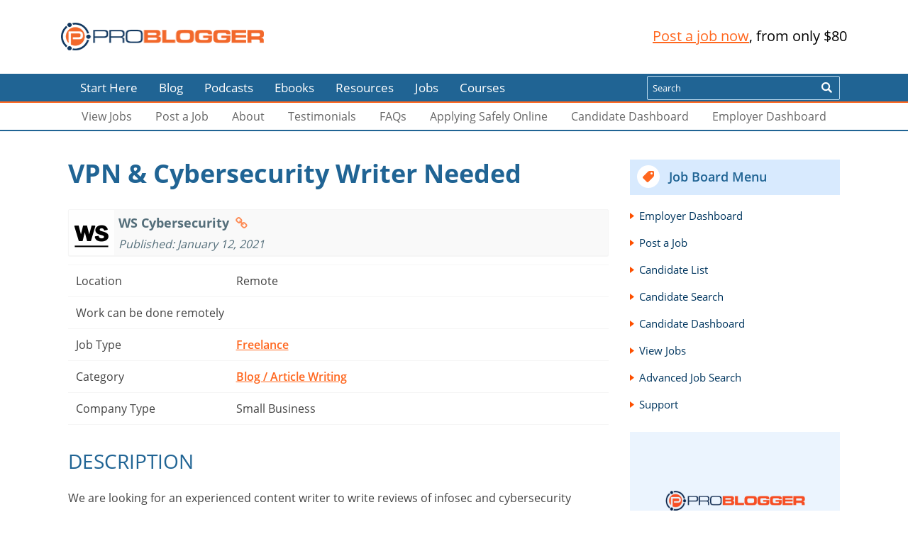

--- FILE ---
content_type: text/html; charset=UTF-8
request_url: https://problogger.com/jobs/job/vpn-cybersecurity-writer-needed/
body_size: 10887
content:
<!DOCTYPE html>
<html lang="en-US">
<head>
  <meta charset="utf-8">
  <meta http-equiv="X-UA-Compatible" content="IE=edge">
  <meta name= "viewport" content="initial-scale=1.0, maximum-scale=1.0, user-scalable=no, width=device-width">
    <link rel="preload" as="font" type="font/woff2" href="https://problogger.com/jobs/wp-content/themes/pb-wpjobboard/build/open-sans-v16-latin-regular.woff2"
          crossorigin="anonymous"/>
    <link rel="preload" as="font" type="font/woff2" href="https://problogger.com/jobs/wp-content/themes/pb-wpjobboard/build/open-sans-v16-latin-700.woff2"
          crossorigin="anonymous"/>
    <link rel="preload" as="font" type="font/woff2" href="https://problogger.com/jobs/wp-content/themes/pb-wpjobboard/build/open-sans-v16-latin-600.woff2"
          crossorigin="anonymous"/>
    <link rel="preload" as="font" type="font/woff2" href="https://problogger.com/jobs/wp-content/themes/pb-wpjobboard/build/open-sans-v16-latin-300.woff2"
          crossorigin="anonymous"/>

<meta name="ahrefs-site-verification" content="2978998d76b7e9d9c92548ff2393c36d8f4eec38ca3f1151aeacdb3ea59c1a92">

  <meta name='robots' content='noindex, follow' />

	<!-- This site is optimized with the Yoast SEO plugin v20.1 - https://yoast.com/wordpress/plugins/seo/ -->
	<title>VPN &amp; Cybersecurity Writer Needed - ProBlogger Jobs</title>
	<meta property="og:locale" content="en_US" />
	<meta property="og:type" content="article" />
	<meta property="og:title" content="VPN &amp; Cybersecurity Writer Needed - ProBlogger Jobs" />
	<meta property="og:description" content="We are looking for an experienced content writer to write reviews of infosec and cybersecurity products (VPNs, antiviruses, password managers, etc.). To be successful in this role, you should have proven experience writing for a web-based audience, as well as knowledge in performance marketing, digital content production, and SEO copywriting. You&#8217;ll work one-on-one with our [&hellip;]" />
	<meta property="og:url" content="https://problogger.com/jobs/job/vpn-cybersecurity-writer-needed/" />
	<meta property="og:site_name" content="ProBlogger Jobs" />
	<meta property="article:modified_time" content="2021-01-12T22:17:06+00:00" />
	<meta property="og:image" content="https://problogger.com/jobs/wp-content/themes/pb-wpjobboard/build/facebook-16.jpg" />
	<meta property="og:image:width" content="160" />
	<meta property="og:image:height" content="160" />
	<meta property="og:image:type" content="image/png" />
	<meta name="twitter:card" content="summary_large_image" />
	<meta name="twitter:label1" content="Est. reading time" />
	<meta name="twitter:data1" content="2 minutes" />
	<script type="application/ld+json" class="yoast-schema-graph">{"@context":"https://schema.org","@graph":[{"@type":"WebPage","@id":"https://problogger.com/jobs/job/vpn-cybersecurity-writer-needed/","url":"https://problogger.com/jobs/job/vpn-cybersecurity-writer-needed/","name":"VPN & Cybersecurity Writer Needed - ProBlogger Jobs","isPartOf":{"@id":"https://problogger.com/jobs/#website"},"datePublished":"2021-01-12T17:30:19+00:00","dateModified":"2021-01-12T22:17:06+00:00","breadcrumb":{"@id":"https://problogger.com/jobs/job/vpn-cybersecurity-writer-needed/#breadcrumb"},"inLanguage":"en-US","potentialAction":[{"@type":"ReadAction","target":["https://problogger.com/jobs/job/vpn-cybersecurity-writer-needed/"]}]},{"@type":"BreadcrumbList","@id":"https://problogger.com/jobs/job/vpn-cybersecurity-writer-needed/#breadcrumb","itemListElement":[{"@type":"ListItem","position":1,"name":"Home","item":"https://problogger.com/jobs/"},{"@type":"ListItem","position":2,"name":"Job","item":"https://problogger.com/jobs/job/"},{"@type":"ListItem","position":3,"name":"VPN &#038; Cybersecurity Writer Needed"}]},{"@type":"WebSite","@id":"https://problogger.com/jobs/#website","url":"https://problogger.com/jobs/","name":"ProBlogger Jobs","description":"","publisher":{"@id":"https://problogger.com/jobs/#organization"},"potentialAction":[{"@type":"SearchAction","target":{"@type":"EntryPoint","urlTemplate":"https://problogger.com/jobs/?s={search_term_string}"},"query-input":"required name=search_term_string"}],"inLanguage":"en-US"},{"@type":"Organization","@id":"https://problogger.com/jobs/#organization","name":"ProBlogger","url":"https://problogger.com/jobs/","logo":{"@type":"ImageObject","inLanguage":"en-US","@id":"https://problogger.com/jobs/#/schema/logo/image/","url":"https://problogger.com/jobs/wp-content/uploads/2017/06/placeholder-gravatar.png","contentUrl":"https://problogger.com/jobs/wp-content/uploads/2017/06/placeholder-gravatar.png","width":160,"height":160,"caption":"ProBlogger"},"image":{"@id":"https://problogger.com/jobs/#/schema/logo/image/"}}]}</script>
	<!-- / Yoast SEO plugin. -->


<link rel='stylesheet' id='wp-block-library-css'  href='https://problogger.com/jobs/wp-includes/css/dist/block-library/style.min.css?ver=6.0.3' type='text/css' media='all' />
<style id='global-styles-inline-css' type='text/css'>
body{--wp--preset--color--black: #000000;--wp--preset--color--cyan-bluish-gray: #abb8c3;--wp--preset--color--white: #ffffff;--wp--preset--color--pale-pink: #f78da7;--wp--preset--color--vivid-red: #cf2e2e;--wp--preset--color--luminous-vivid-orange: #ff6900;--wp--preset--color--luminous-vivid-amber: #fcb900;--wp--preset--color--light-green-cyan: #7bdcb5;--wp--preset--color--vivid-green-cyan: #00d084;--wp--preset--color--pale-cyan-blue: #8ed1fc;--wp--preset--color--vivid-cyan-blue: #0693e3;--wp--preset--color--vivid-purple: #9b51e0;--wp--preset--gradient--vivid-cyan-blue-to-vivid-purple: linear-gradient(135deg,rgba(6,147,227,1) 0%,rgb(155,81,224) 100%);--wp--preset--gradient--light-green-cyan-to-vivid-green-cyan: linear-gradient(135deg,rgb(122,220,180) 0%,rgb(0,208,130) 100%);--wp--preset--gradient--luminous-vivid-amber-to-luminous-vivid-orange: linear-gradient(135deg,rgba(252,185,0,1) 0%,rgba(255,105,0,1) 100%);--wp--preset--gradient--luminous-vivid-orange-to-vivid-red: linear-gradient(135deg,rgba(255,105,0,1) 0%,rgb(207,46,46) 100%);--wp--preset--gradient--very-light-gray-to-cyan-bluish-gray: linear-gradient(135deg,rgb(238,238,238) 0%,rgb(169,184,195) 100%);--wp--preset--gradient--cool-to-warm-spectrum: linear-gradient(135deg,rgb(74,234,220) 0%,rgb(151,120,209) 20%,rgb(207,42,186) 40%,rgb(238,44,130) 60%,rgb(251,105,98) 80%,rgb(254,248,76) 100%);--wp--preset--gradient--blush-light-purple: linear-gradient(135deg,rgb(255,206,236) 0%,rgb(152,150,240) 100%);--wp--preset--gradient--blush-bordeaux: linear-gradient(135deg,rgb(254,205,165) 0%,rgb(254,45,45) 50%,rgb(107,0,62) 100%);--wp--preset--gradient--luminous-dusk: linear-gradient(135deg,rgb(255,203,112) 0%,rgb(199,81,192) 50%,rgb(65,88,208) 100%);--wp--preset--gradient--pale-ocean: linear-gradient(135deg,rgb(255,245,203) 0%,rgb(182,227,212) 50%,rgb(51,167,181) 100%);--wp--preset--gradient--electric-grass: linear-gradient(135deg,rgb(202,248,128) 0%,rgb(113,206,126) 100%);--wp--preset--gradient--midnight: linear-gradient(135deg,rgb(2,3,129) 0%,rgb(40,116,252) 100%);--wp--preset--duotone--dark-grayscale: url('#wp-duotone-dark-grayscale');--wp--preset--duotone--grayscale: url('#wp-duotone-grayscale');--wp--preset--duotone--purple-yellow: url('#wp-duotone-purple-yellow');--wp--preset--duotone--blue-red: url('#wp-duotone-blue-red');--wp--preset--duotone--midnight: url('#wp-duotone-midnight');--wp--preset--duotone--magenta-yellow: url('#wp-duotone-magenta-yellow');--wp--preset--duotone--purple-green: url('#wp-duotone-purple-green');--wp--preset--duotone--blue-orange: url('#wp-duotone-blue-orange');--wp--preset--font-size--small: 13px;--wp--preset--font-size--medium: 20px;--wp--preset--font-size--large: 36px;--wp--preset--font-size--x-large: 42px;}.has-black-color{color: var(--wp--preset--color--black) !important;}.has-cyan-bluish-gray-color{color: var(--wp--preset--color--cyan-bluish-gray) !important;}.has-white-color{color: var(--wp--preset--color--white) !important;}.has-pale-pink-color{color: var(--wp--preset--color--pale-pink) !important;}.has-vivid-red-color{color: var(--wp--preset--color--vivid-red) !important;}.has-luminous-vivid-orange-color{color: var(--wp--preset--color--luminous-vivid-orange) !important;}.has-luminous-vivid-amber-color{color: var(--wp--preset--color--luminous-vivid-amber) !important;}.has-light-green-cyan-color{color: var(--wp--preset--color--light-green-cyan) !important;}.has-vivid-green-cyan-color{color: var(--wp--preset--color--vivid-green-cyan) !important;}.has-pale-cyan-blue-color{color: var(--wp--preset--color--pale-cyan-blue) !important;}.has-vivid-cyan-blue-color{color: var(--wp--preset--color--vivid-cyan-blue) !important;}.has-vivid-purple-color{color: var(--wp--preset--color--vivid-purple) !important;}.has-black-background-color{background-color: var(--wp--preset--color--black) !important;}.has-cyan-bluish-gray-background-color{background-color: var(--wp--preset--color--cyan-bluish-gray) !important;}.has-white-background-color{background-color: var(--wp--preset--color--white) !important;}.has-pale-pink-background-color{background-color: var(--wp--preset--color--pale-pink) !important;}.has-vivid-red-background-color{background-color: var(--wp--preset--color--vivid-red) !important;}.has-luminous-vivid-orange-background-color{background-color: var(--wp--preset--color--luminous-vivid-orange) !important;}.has-luminous-vivid-amber-background-color{background-color: var(--wp--preset--color--luminous-vivid-amber) !important;}.has-light-green-cyan-background-color{background-color: var(--wp--preset--color--light-green-cyan) !important;}.has-vivid-green-cyan-background-color{background-color: var(--wp--preset--color--vivid-green-cyan) !important;}.has-pale-cyan-blue-background-color{background-color: var(--wp--preset--color--pale-cyan-blue) !important;}.has-vivid-cyan-blue-background-color{background-color: var(--wp--preset--color--vivid-cyan-blue) !important;}.has-vivid-purple-background-color{background-color: var(--wp--preset--color--vivid-purple) !important;}.has-black-border-color{border-color: var(--wp--preset--color--black) !important;}.has-cyan-bluish-gray-border-color{border-color: var(--wp--preset--color--cyan-bluish-gray) !important;}.has-white-border-color{border-color: var(--wp--preset--color--white) !important;}.has-pale-pink-border-color{border-color: var(--wp--preset--color--pale-pink) !important;}.has-vivid-red-border-color{border-color: var(--wp--preset--color--vivid-red) !important;}.has-luminous-vivid-orange-border-color{border-color: var(--wp--preset--color--luminous-vivid-orange) !important;}.has-luminous-vivid-amber-border-color{border-color: var(--wp--preset--color--luminous-vivid-amber) !important;}.has-light-green-cyan-border-color{border-color: var(--wp--preset--color--light-green-cyan) !important;}.has-vivid-green-cyan-border-color{border-color: var(--wp--preset--color--vivid-green-cyan) !important;}.has-pale-cyan-blue-border-color{border-color: var(--wp--preset--color--pale-cyan-blue) !important;}.has-vivid-cyan-blue-border-color{border-color: var(--wp--preset--color--vivid-cyan-blue) !important;}.has-vivid-purple-border-color{border-color: var(--wp--preset--color--vivid-purple) !important;}.has-vivid-cyan-blue-to-vivid-purple-gradient-background{background: var(--wp--preset--gradient--vivid-cyan-blue-to-vivid-purple) !important;}.has-light-green-cyan-to-vivid-green-cyan-gradient-background{background: var(--wp--preset--gradient--light-green-cyan-to-vivid-green-cyan) !important;}.has-luminous-vivid-amber-to-luminous-vivid-orange-gradient-background{background: var(--wp--preset--gradient--luminous-vivid-amber-to-luminous-vivid-orange) !important;}.has-luminous-vivid-orange-to-vivid-red-gradient-background{background: var(--wp--preset--gradient--luminous-vivid-orange-to-vivid-red) !important;}.has-very-light-gray-to-cyan-bluish-gray-gradient-background{background: var(--wp--preset--gradient--very-light-gray-to-cyan-bluish-gray) !important;}.has-cool-to-warm-spectrum-gradient-background{background: var(--wp--preset--gradient--cool-to-warm-spectrum) !important;}.has-blush-light-purple-gradient-background{background: var(--wp--preset--gradient--blush-light-purple) !important;}.has-blush-bordeaux-gradient-background{background: var(--wp--preset--gradient--blush-bordeaux) !important;}.has-luminous-dusk-gradient-background{background: var(--wp--preset--gradient--luminous-dusk) !important;}.has-pale-ocean-gradient-background{background: var(--wp--preset--gradient--pale-ocean) !important;}.has-electric-grass-gradient-background{background: var(--wp--preset--gradient--electric-grass) !important;}.has-midnight-gradient-background{background: var(--wp--preset--gradient--midnight) !important;}.has-small-font-size{font-size: var(--wp--preset--font-size--small) !important;}.has-medium-font-size{font-size: var(--wp--preset--font-size--medium) !important;}.has-large-font-size{font-size: var(--wp--preset--font-size--large) !important;}.has-x-large-font-size{font-size: var(--wp--preset--font-size--x-large) !important;}
</style>
<link rel='stylesheet' id='tve-ult-main-frame-css-css'  href='https://problogger.com/jobs/wp-content/plugins/thrive-ultimatum/tcb-bridge/assets/css/placeholders.css?ver=3.12' type='text/css' media='all' />
<link rel='stylesheet' id='wpjb-glyphs-css'  href='https://problogger.com/jobs/wp-content/plugins/wpjobboard/public/css/wpjb-glyphs.css?ver=5.8.2' type='text/css' media='all' />
<link rel='stylesheet' id='wpjb-css-css'  href='https://problogger.com/jobs/wp-content/plugins/wpjobboard/public/css/frontend.css?ver=5.8.2' type='text/css' media='all' />
<link rel='stylesheet' id='jobs-pb-css'  href='https://problogger.com/jobs/wp-content/themes/pb-wpjobboard/build/application-39200a774d.min.css?ver=18.08.26' type='text/css' media='all' />
<script type='text/javascript' src='https://problogger.com/jobs/wp-includes/js/jquery/jquery.min.js?ver=3.6.0' id='jquery-core-js'></script>
<script type='text/javascript' src='https://problogger.com/jobs/wp-includes/js/jquery/jquery-migrate.min.js?ver=3.3.2' id='jquery-migrate-js'></script>
<script type='text/javascript' id='application-js-js-extra'>
/* <![CDATA[ */
var adminData = {"ajaxurl":"https:\/\/problogger.com\/jobs\/wp-admin\/admin-ajax.php"};
/* ]]> */
</script>
<script type='text/javascript' src='https://problogger.com/jobs/wp-content/themes/pb-wpjobboard/build/main-92aefe57c9.js?ver=18.08.26' id='application-js-js'></script>
<script type='text/javascript' id='wpjb-js-js-extra'>
/* <![CDATA[ */
var WpjbData = {"no_jobs_found":"No job listings found","no_resumes_found":"No resumes found","load_x_more":"Load %d more","date_format":"Y\/m\/d","datepicker_date_format":"yy\/mm\/dd","max_date":"9999\/12\/31"};
/* ]]> */
</script>
<script type='text/javascript' src='https://problogger.com/jobs/wp-content/plugins/wpjobboard/public/js/frontend.js?ver=5.8.2' id='wpjb-js-js'></script>
<link rel="https://api.w.org/" href="https://problogger.com/jobs/wp-json/" /><link rel="EditURI" type="application/rsd+xml" title="RSD" href="https://problogger.com/jobs/xmlrpc.php?rsd" />
<link rel="wlwmanifest" type="application/wlwmanifest+xml" href="https://problogger.com/jobs/wp-includes/wlwmanifest.xml" /> 
<meta name="generator" content="WordPress 6.0.3" />
<link rel='shortlink' href='https://problogger.com/jobs/?p=47947' />
<link rel="alternate" type="application/json+oembed" href="https://problogger.com/jobs/wp-json/oembed/1.0/embed?url=https%3A%2F%2Fproblogger.com%2Fjobs%2Fjob%2Fvpn-cybersecurity-writer-needed%2F" />
<link rel="alternate" type="text/xml+oembed" href="https://problogger.com/jobs/wp-json/oembed/1.0/embed?url=https%3A%2F%2Fproblogger.com%2Fjobs%2Fjob%2Fvpn-cybersecurity-writer-needed%2F&#038;format=xml" />
<style type="text/css">:not(#tve) .ttfm1{font-family: 'Open Sans' !important;font-weight: 400 !important;}.ttfm1 input, .ttfm1 select, .ttfm1 textarea, .ttfm1 button {font-family: 'Open Sans' !important;font-weight: 400 !important;}:not(#tve) .ttfm1.bold_text,.ttfm1 .bold_text,.ttfm1 b,.ttfm1 strong{font-weight: 600 !important;}.ttfm1.bold_text,.ttfm1 .bold_text,.ttfm1 b,.ttfm1 strong input, .ttfm1.bold_text,.ttfm1 .bold_text,.ttfm1 b,.ttfm1 strong select, .ttfm1.bold_text,.ttfm1 .bold_text,.ttfm1 b,.ttfm1 strong textarea, .ttfm1.bold_text,.ttfm1 .bold_text,.ttfm1 b,.ttfm1 strong button {font-weight: 600 !important;}:not(#tve) .ttfm2{font-family: 'Slabo 27px' !important;font-weight: 400 !important;}.ttfm2 input, .ttfm2 select, .ttfm2 textarea, .ttfm2 button {font-family: 'Slabo 27px' !important;font-weight: 400 !important;}</style><style type="text/css" id="tve_global_variables">:root{--tcb-background-author-image:url(https://secure.gravatar.com/avatar/d51341e0d0bfc2e5b3b99fdb0c8aaf8d?s=256&d=mm&r=g);--tcb-background-user-image:url();--tcb-background-featured-image-thumbnail:url(https://problogger.com/jobs/wp-content/plugins/thrive-visual-editor/editor/css/images/featured_image.png);}</style><style type="text/css" >.wpjb-fieldset-phone_number_verify { display: none !important; }</style><style type="text/css" id="thrive-default-styles"></style>		<style type="text/css" id="wp-custom-css">
			.page-about .thrv_wrapper ul li {
	background: none;
}

.page-about .thrv_wrapper ul li:before {
	background: none;
	top: 8px;
}

.page-id-30837 .lp-button--flat {color: white !important;}

.page-id-30837 .lp-button:hover {color: white !important;}
.single-job .wpjb-job-apply .wpjb-flash-error.wpjb-flash-small {
	background-color:#f8eeb9;
	border-color: #f8eeb9;
	color: #2c2c2c;
}		</style>
		
	<!-- Google tag (gtag.js) -->
	<script async src="https://www.googletagmanager.com/gtag/js?id=G-T06FERD257"></script>
	<script>
      window.dataLayer = window.dataLayer || [];
      function gtag(){dataLayer.push(arguments);}
      gtag('js', new Date());

      gtag('config', 'G-T06FERD257');
	</script>
  <!-- Facebook Pixel Code -->
  <script>
    !function(f,b,e,v,n,t,s)
    {if(f.fbq)return;n=f.fbq=function(){n.callMethod?
      n.callMethod.apply(n,arguments):n.queue.push(arguments)};
      if(!f._fbq)f._fbq=n;n.push=n;n.loaded=!0;n.version='2.0';
      n.queue=[];t=b.createElement(e);t.async=!0;
      t.src=v;s=b.getElementsByTagName(e)[0];
      s.parentNode.insertBefore(t,s)}(window, document,'script',
      'https://connect.facebook.net/en_US/fbevents.js');
    fbq('init', '1420262834888800');
    fbq('track', 'PageView');
  </script>
  <noscript>
    <img height="1" width="1" style="display:none"
         src="https://www.facebook.com/tr?id=1420262834888800&ev=PageView&noscript=1" alt="Facebook Pixel"/>
  </noscript>
  <!-- End Facebook Pixel Code -->
</head>
<body class="job-template-default single single-job postid-47947 job-vpn-cybersecurity-writer-needed">
  <div id="mobile-menu">
    <ul class="responsive-menu">
      <li id="menu-item-13946" class="menu-item menu-item-type-custom menu-item-object-custom menu-item-13946"><a href="http://problogger.net/">Start Here</a></li>
<li id="menu-item-13947" class="menu-item menu-item-type-custom menu-item-object-custom menu-item-13947"><a href="http://problogger.net/blog">Blog</a></li>
<li id="menu-item-13948" class="menu-item menu-item-type-custom menu-item-object-custom menu-item-13948"><a href="https://problogger.com/podcast">Podcasts</a></li>
<li id="menu-item-14047" class="menu-item menu-item-type-custom menu-item-object-custom menu-item-14047"><a href="http://www.problogger.net/learn">Ebooks</a></li>
<li id="menu-item-13950" class="menu-item menu-item-type-custom menu-item-object-custom menu-item-13950"><a href="http://www.problogger.net/recommended-blogging-resources">Resources</a></li>
<li id="menu-item-14070" class="menu-item menu-item-type-custom menu-item-object-custom menu-item-home menu-item-14070"><a href="https://problogger.com/jobs/">Jobs</a></li>
<li id="menu-item-14048" class="menu-item menu-item-type-custom menu-item-object-custom menu-item-14048"><a href="https://courses.problogger.com/">Courses</a></li>
    </ul>
  </div>

  <header class="app-header">
      <div class="container">
          <div class="mobile-navigation">
              <div class="mobile-button" id="toggleMenuResponsive"></div>
          </div>
          <a href="https://problogger.com/jobs" class="logo" title="ProBlogger Jobs"></a>
          <div class="mobile-search">
              <span class="toggle"></span>
              <div class="wrapper">
                  <form id="mobilesearch" class="search" action="https://problogger.com/jobs/jobs" role="search"
                        method="get">
                      <label class="screen-reader-text" for="PBsearch">Search</label>
                      <button class="button" type="button" aria-label="Search Now" title="Search Now"></button>
                      <input id="PBsearch" class="input" type="text" name="query" placeholder="Search">
                  </form>
              </div>
          </div>
                        <ul class="main-menu">
                  <li class="menu-item menu-item-type-custom menu-item-object-custom menu-item-13946"><a href="http://problogger.net/">Start Here</a></li>
<li class="menu-item menu-item-type-custom menu-item-object-custom menu-item-13947"><a href="http://problogger.net/blog">Blog</a></li>
<li class="menu-item menu-item-type-custom menu-item-object-custom menu-item-13948"><a href="https://problogger.com/podcast">Podcasts</a></li>
<li class="menu-item menu-item-type-custom menu-item-object-custom menu-item-14047"><a href="http://www.problogger.net/learn">Ebooks</a></li>
<li class="menu-item menu-item-type-custom menu-item-object-custom menu-item-13950"><a href="http://www.problogger.net/recommended-blogging-resources">Resources</a></li>
<li class="menu-item menu-item-type-custom menu-item-object-custom menu-item-home menu-item-14070"><a href="https://problogger.com/jobs/">Jobs</a></li>
<li class="menu-item menu-item-type-custom menu-item-object-custom menu-item-14048"><a href="https://courses.problogger.com/">Courses</a></li>
              </ul>
                    <span class='top-cta'><a href='https://problogger.com/jobs/post-a-job/'>Post a job now</a>, from only $80</span>      </div>
  </header>

  <div id="site-wrapper">
      <div>
          <nav class="main-navigation">
              <div class="container">
                  <ul class="main-menu">
                      <li class="menu-item menu-item-type-custom menu-item-object-custom menu-item-13946"><a href="http://problogger.net/">Start Here</a></li>
<li class="menu-item menu-item-type-custom menu-item-object-custom menu-item-13947"><a href="http://problogger.net/blog">Blog</a></li>
<li class="menu-item menu-item-type-custom menu-item-object-custom menu-item-13948"><a href="https://problogger.com/podcast">Podcasts</a></li>
<li class="menu-item menu-item-type-custom menu-item-object-custom menu-item-14047"><a href="http://www.problogger.net/learn">Ebooks</a></li>
<li class="menu-item menu-item-type-custom menu-item-object-custom menu-item-13950"><a href="http://www.problogger.net/recommended-blogging-resources">Resources</a></li>
<li class="menu-item menu-item-type-custom menu-item-object-custom menu-item-home menu-item-14070"><a href="https://problogger.com/jobs/">Jobs</a></li>
<li class="menu-item menu-item-type-custom menu-item-object-custom menu-item-14048"><a href="https://courses.problogger.com/">Courses</a></li>
                  </ul>
                  <div class="column">
                      <form action="https://problogger.com/jobs/jobs" class="search-bar">
                          <label class="screen-reader-text" for="PBsearchNormal">Search</label>
                          <input type="text" class="search" placeholder="Search" value="" name="query">
                          <button class="button" aria-label="Search Now" title="Search Now"></button>
                      </form>
                  </div>
              </div>
          </nav>
          <div class="main-navigation sub-menu">
              <div class="container">
                  <ul class="main-menu">
                                                <li id="menu-item-24187" class="menu-item menu-item-type-post_type menu-item-object-page menu-item-home menu-item-24187"><a href="https://problogger.com/jobs/">View Jobs</a></li>
<li id="menu-item-24188" class="menu-item menu-item-type-post_type menu-item-object-page menu-item-24188"><a href="https://problogger.com/jobs/post-a-job/">Post a Job</a></li>
<li id="menu-item-33548" class="menu-item menu-item-type-post_type menu-item-object-page menu-item-33548"><a href="https://problogger.com/jobs/about/">About</a></li>
<li id="menu-item-14064" class="menu-item menu-item-type-post_type menu-item-object-page menu-item-14064"><a href="https://problogger.com/jobs/testimonials/">Testimonials</a></li>
<li id="menu-item-24214" class="menu-item menu-item-type-post_type menu-item-object-page menu-item-24214"><a href="https://problogger.com/jobs/faqs/">FAQs</a></li>
<li id="menu-item-30674" class="menu-item menu-item-type-post_type menu-item-object-page menu-item-30674"><a href="https://problogger.com/jobs/tips-applying-safely-online/">Applying Safely Online</a></li>
<li id="menu-item-37317" class="menu-item menu-item-type-post_type menu-item-object-page menu-item-37317"><a href="https://problogger.com/jobs/candidate-dashboard/">Candidate Dashboard</a></li>
<li id="menu-item-14073" class="menu-item menu-item-type-post_type menu-item-object-page menu-item-14073"><a href="https://problogger.com/jobs/employer-panel/">Employer Dashboard</a></li>
                                        </ul>
              </div> <!-- End of menu -->
          </div>
      </div>
      <main class="app-content">

<div class="container">
  <div class="main-content">
    <article class="single-article">
      <h1 class="title">VPN &#038; Cybersecurity Writer Needed</h1>
            <div class="post-content">
        <div class="wpjb wpjb-job wpjb-page-single">
    
        

<div class="wpjb-top-header wpjb-layer-inside">
  <div class="wpjb-top-header-image">
		      <img src="https://problogger.com/jobs/wp-content/uploads/wpjobboard/job/18750/company-logo/__64x64_ws-logo.png" alt=""/>
		  </div>

  <div class="wpjb-top-header-content">
    <div>
                <span class="wpjb-top-header-title">

                    
	                    WS Cybersecurity
	                                            <a href="https://problogger.com/jobs/company/webselenese-5/"
                           title="visit company profile"
                           class="wpjb-glyphs wpjb-icon-link"></a>
	                    
                                    </span>

      <em class="wpjb-top-header-subtitle">
				Published: January 12, 2021      </em>

    </div>
  </div>

</div>

<div class="wpjb-grid wpjb-grid-closed-top">
  <div class="wpjb-grid-row">
    <div class="wpjb-grid-col wpjb-col-30">Location</div>
    <div class="wpjb-grid-col wpjb-col-65 wpjb-glyphs wpjb-icon-location">
							Remote			      </span>
    </div>

		  </div>

	      <div class="wpjb-grid-row wpjb-row-meta-remote">
        <div class="wpjb-grid-col wpjb-col-30"></div>
        <div class="wpjb-grid-col wpjb-col-65 wpjb-glyphs wpjb-icon-empty">
					Work can be done remotely        </div>
      </div>
		

	    <div class="wpjb-grid-row">
      <div class="wpjb-grid-col wpjb-col-30">Job Type</div>
      <div class="wpjb-grid-col wpjb-col-65 wpjb-glyphs wpjb-icon-tags">
				          <a href="https://problogger.com/jobs/jobs/type/freelance/"><span>Freelance</span></a>
				      </div>
    </div>
	
	    <div class="wpjb-grid-row">
      <div class="wpjb-grid-col wpjb-col-30">Category</div>
      <div class="wpjb-grid-col wpjb-col-65 wpjb-glyphs wpjb-icon-tags">
				          <a href="https://problogger.com/jobs/jobs/category/blog-article-writing/"><span>Blog / Article Writing</span></a>
				      </div>
    </div>
	
					    <div class="wpjb-grid-row wpjb-row-meta-company_type">
      <div class="wpjb-grid-col wpjb-col-30">Company Type</div>
      <div class="wpjb-grid-col wpjb-col-65 wpjb-glyphs wpjb-icon-empty">
									Small Business				      </div>
    </div>
			
	</div>

<div class="wpjb-text-box">

  <h3>Description</h3>
  <div class="wpjb-text">
					<p>We are looking for an experienced content writer to write reviews of infosec and cybersecurity products (VPNs, antiviruses, password managers, etc.).</p>
<p>To be successful in this role, you should have proven experience writing for a web-based audience, as well as knowledge in performance marketing, digital content production, and SEO copywriting.</p>
<p>You'll work one-on-one with our editors in crafting 'best of' lists, product reviews, comparisons, and blog posts. Each article you create will need to adhere to a Style Guide, meet all requisite feedback, and be substantially better than any other post written for that keyword. An interest and expertise in the cybersecurity field is appreciated but not required.</p>
<p>Note: This is <span style="text-decoration: underline"><em><strong>not</strong></em></span> a "quantity over quality" kind of job. We are strict with our content, and our quality guidelines are rigorous. These are technical topics, and you'll be required to do the research necessary to produce expert-level content. Low-quality work is never accepted. If you're looking to write a few quick articles without regard for quality, you will not like working with our editors!</p>
<p><span style="text-decoration: underline"><strong>Responsibilities:</strong></span></p>
<ul>
<li>Write, produce, and revise articles as instructed by editors and the Content Manager.</li>
<li>Take instructions from a brief and accurately produce high-quality content.</li>
<li>Provide expert-level information on our topics (cybersecurity niche) via in-depth research and first-hand knowledge.</li>
<li>Be able to take in and immediately apply feedback to all future work.</li>
<li>Be able to consistently meet deadlines.</li>
<li>Suggest edits and revisions for anything outdated or factually inaccurate.</li>
<li>Apply a personal and brand voice to the overall site.</li>
<li>Write with clear, precise, intentional, and accurate details; absolutely no fluff or incorrect information is allowed.</li>
</ul>
<p><span style="text-decoration: underline"><strong>Requirements:</strong></span></p>
<ul>
<li>Proven work experience as a content writer, copywriter, content editor, or similar role.</li>
<li>Portfolio of published articles (preferably in the cybersecurity niche, but all pieces will be reviewed and considered).</li>
<li>Native-level English writing skills.</li>
<li>An ability to fact-check, proofread, edit, and rewrite long-form content pieces.</li>
<li>Familiarity with SEO.</li>
<li><em>(Preferred, not required)</em> An understanding of cybersecurity topics -- VPNs, password managers, antivirus software, etc.</li>
</ul>
<p>We are a well-established content production house with a ton of steady work for the right person. We always pay on time, we are focused on personal and professional growth, and we thrive on producing outstanding content. Again, note that we are not a content mill and we fully expect you to produce A+ pieces every time. If you aren't able to do this, this is not the right job for you.</p>
<p>In your application, please specifically answer the following questions:</p>
<ol>
<li>Do you have experience with infosec/cybersecurity products (VPNs, antiviruses, password managers, etc.)?</li>
<li>Are you looking for part-time work or full-time work? If part-time, how many hours per week can you commit to?</li>
<li>Are you looking for short-term work or long-term work?</li>
</ol>
<p>Please send an email to <a href="/cdn-cgi/l/email-protection" class="__cf_email__" data-cfemail="493e3a2a26273d2c273d393b262d3c2a3d202627092e24282025672a2624">[email&#160;protected]</a> with your information, your rate, and whatever else you think will make us take notice.</p>
<p>If selected, you'll be contacted to start our paid trial process. Thanks for reading, and good luck!</p>
		  </div>

	
	
  <a href="https://problogger.com/jobs/tips-applying-safely-online/" class="link">Tips for applying online
    safely</a>
</div>

    
        <div class="wpjb-job-apply" style="margin:24px 0px;">
        <div>
                    </div>
    </div>
        

            <div class="wpjb-text">
    <h3>Related Jobs</h3>
    
    <div class="wpjb-grid wpjb-grid-closed-top wpjb-grid-compact">
                <div class="wpjb-grid-row  wpjb-featured wpjb-free wpjb-type-contract wpjb-category-blog-article-writing">
            <div class="wpjb-grid-col wpjb-col-70">
                <a href="https://problogger.com/jobs/job/script-writer-for-celebrity-related-youtube-channel-9/">Script Writer for celebrity  related YouTube channel</a>
                &nbsp; 
                                <span class="wpjb-glyphs wpjb-icon-location">Anywhere</span>
                                            </div>
            <div class="wpjb-grid-col wpjb-grid-col-right wpjb-col-30 wpjb-glyphs wpjb-icon-clock">
            January 3, 2026            </div>
        </div>
                <div class="wpjb-grid-row  wpjb-featured wpjb-free wpjb-type-part-time wpjb-category-blog-article-writing">
            <div class="wpjb-grid-col wpjb-col-70">
                <a href="https://problogger.com/jobs/job/script-writer-for-crime-cartel-related-youtube-channel-2/">Script Writer for crime/cartel related YouTube channel</a>
                &nbsp; 
                                <span class="wpjb-glyphs wpjb-icon-location">Anywhere, Anywhere</span>
                                            </div>
            <div class="wpjb-grid-col wpjb-grid-col-right wpjb-col-30 wpjb-glyphs wpjb-icon-clock">
            December 29, 2025            </div>
        </div>
        </div>
    </div>
    </div>

      </div>
    </article>

      </div>
  <aside class="app-sidebar" id="sidebar">
  <div class="fixed-sidebar">
    <div class="widget-wrapper"><h3 class="rounded">Job Board Menu</h3>

<ul id="wpjb_widget_jobboardmenu" class="wpjb_widget">
	        <li>
            <a href="https://problogger.com/jobs/employer-panel/">
				Employer Dashboard            </a>
        </li>
	
	        <li>
            <a href="https://problogger.com/jobs/post-a-job/add/">
				Post a Job            </a>
        </li>
	
	
	
	
	        <li>
            <a href="https://problogger.com/jobs/candidate-list/">Candidate List</a>
        </li>
        <li>
            <a href="https://problogger.com/jobs/candidate-search/">Candidate Search</a>
        </li>
	
	
	        <li>
            <a href="https://problogger.com/jobs/candidate-dashboard/">Candidate Dashboard</a>
        </li>
	
	        <li>
            <a href="https://problogger.com/jobs/jobs/">
				View Jobs            </a>
        </li>
	

	        <li>
            <a href="https://problogger.com/jobs/jobs/advanced-search/">
				Advanced Job Search            </a>
        </li>
	
	<li>
		<a href="/cdn-cgi/l/email-protection#43292c21300333312c212f2c242426316d202c2e">Support</a>
	</li>

	</ul>

</div><div class="widget_text widget-wrapper"><div class="textwidget custom-html-widget"><a href="https://problogger.com/freelance-writing-guide/" target="_blank" rel="noopener"><img src="https://problogger.com/jobs/wp-content/uploads/2020/09/problogger-ultimate-guide-to-freelance-writing.png" alt="ProBlogger's Ultimate Guide 
to Freelance Writing" width="792" height="1122" loading="lazy" layout="responsive" class="alignnone size-full "></a></div></div><div class="widget-wrapper"><h3 class="rounded">Subscribe via RSS</h3>			<div class="textwidget">  <a href="http://feeds.feedblitz.com/Problogger/Jobs" class="external" rel="nofollow">All Jobs</a>
      <a href="http://feeds.feedblitz.com/Problogger/Jobs" class="icon-rss external" rel="nofollow"></a></div>
		</div><div class="widget-wrapper"><h3 class="rounded">Create a Job Alert</h3>
    
    
    <script data-cfasync="false" src="/cdn-cgi/scripts/5c5dd728/cloudflare-static/email-decode.min.js"></script><script type="text/javascript">
    if (typeof ajaxurl === 'undefined') {
        ajaxurl = "https://problogger.com/jobs/wp-admin/admin-ajax.php";
    }
    </script>

    <div class="wpjb-widget-alert wpjb">
        <form action="https://problogger.com/jobs/job/vpn-cybersecurity-writer-needed/" method="post">
        <input type="hidden" name="add_alert" value="1" />
        <ul id="wpjb_widget_alerts" class="wpjb_widget">
                                                        <li>
                    <input id="keyword" name="keyword" class="wpjb-widget-alert-keyword" type="text" placeholder="Keyword"  />                </li>
                                <li>
                    <input id="email" name="email" class="wpjb-widget-alert-email" type="text" placeholder="E-mail"  />                </li>
                                        <li>
                <div class="wpjb-widget-alert-result" style="padding:2px 6px; margin: 0 0 5px 0; display: none"></div>
                <input type="submit" class="wpjb-button wpjb-widget-alert-save" value="Create Email Alert" />
            </li>
        </ul>
        </form>
    </div>

    </div>
<div class="widget-wrapper"><h3 class="rounded">Featured Jobs</h3>
<div class="wpjb wpjb-widget">
    <div class="wpjb-grid wpjb-grid-compact wpjb-grid-closed-top">
                <div class="wpjb-grid-row">
            <div class="wpjb-col-100">
                <span class="wpjb-widget-grid-link"><a href="https://problogger.com/jobs/job/script-writer-for-celebrity-related-youtube-channel-9/">Script Writer for celebrity  related YouTube channel</a></span><br/>
                <span class="wpjb-sub">Anywhere <span class="wpjb-glyphs wpjb-icon-location"></span></span>
            </div>
        </div>
                <div class="wpjb-grid-row">
            <div class="wpjb-col-100">
                <span class="wpjb-widget-grid-link"><a href="https://problogger.com/jobs/job/script-writer-for-crime-cartel-related-youtube-channel-2/">Script Writer for crime/cartel related YouTube channel</a></span><br/>
                <span class="wpjb-sub">Anywhere, Anywhere <span class="wpjb-glyphs wpjb-icon-location"></span></span>
            </div>
        </div>
                 
    </div>
</div>

</div>  </div>
</aside>
</div>
        </main>
        <footer class="app-footer">
          <div class="widgets-container">
            <div class="container">
              <div class="footer-widget-wrapper">
                                                              </div>
            </div>
          </div>
          <div class="bottom">
            <div class="container">
              <ul class="footer-menu">
                              </ul>
              <span class="copy">Copyright &copy; 2026 Problogger.com &middot; All Rights Reserved</span>
            </div>
          </div>
        </footer>
      </div>
    </div>
    <script type='text/javascript'>( $ => {
	/**
	 * Displays toast message from storage, it is used when the user is redirected after login
	 */
	if ( window.sessionStorage ) {
		$( window ).on( 'tcb_after_dom_ready', () => {
			let message = sessionStorage.getItem( 'tcb_toast_message' );

			if ( message ) {
				tcbToast( sessionStorage.getItem( 'tcb_toast_message' ), false );
				sessionStorage.removeItem( 'tcb_toast_message' );
			}
		} );
	}

	/**
	 * Displays toast message
	 */
	function tcbToast( message, error, callback ) {
		/* Also allow "message" objects */
		if ( typeof message !== 'string' ) {
			message = message.message || message.error || message.success;
		}
		if ( ! error ) {
			error = false;
		}
		TCB_Front.notificationElement.toggle( message, error ? 'error' : 'success', callback );
	}
} )( typeof ThriveGlobal === 'undefined' ? jQuery : ThriveGlobal.$j );
</script><style>.wpjb-element-name-your_name {display: none;visibility: hidden;}</style><style type="text/css" id="tcb-style-base-tve_notifications-66142"  onLoad="typeof window.lightspeedOptimizeStylesheet === 'function' && window.lightspeedOptimizeStylesheet()" class="tcb-lightspeed-style"></style><style type="text/css" id="tve_notification_styles"></style>
<div class="tvd-toast tve-fe-message" style="display: none">
	<div class="tve-toast-message tve-success-message">
		<div class="tve-toast-icon-container">
			<span class="tve_tick thrv-svg-icon"></span>
		</div>
		<div class="tve-toast-message-container"></div>
	</div>
</div><script type='text/javascript' id='tve-dash-frontend-js-extra'>
/* <![CDATA[ */
var tve_dash_front = {"ajaxurl":"https:\/\/problogger.com\/jobs\/wp-admin\/admin-ajax.php","force_ajax_send":"1","is_crawler":"","recaptcha":[],"post_id":"47947"};
/* ]]> */
</script>
<script type='text/javascript' src='https://problogger.com/jobs/wp-content/plugins/thrive-visual-editor/thrive-dashboard/js/dist/frontend.min.js?ver=3.12' id='tve-dash-frontend-js'></script>
<script type='text/javascript' src='https://problogger.com/jobs/wp-includes/js/underscore.min.js?ver=1.13.3' id='underscore-js'></script>
<script type='text/javascript' id='wp-util-js-extra'>
/* <![CDATA[ */
var _wpUtilSettings = {"ajax":{"url":"\/jobs\/wp-admin\/admin-ajax.php"}};
/* ]]> */
</script>
<script type='text/javascript' src='https://problogger.com/jobs/wp-includes/js/wp-util.min.js?ver=6.0.3' id='wp-util-js'></script>
<script type='text/javascript' src='https://problogger.com/jobs/wp-content/plugins/wpjobboard/public/js/serialize.js?ver=5.8.2' id='wpjb-serialize-js'></script>
<script type='text/javascript' id='wpjb-alert-js-extra'>
/* <![CDATA[ */
var wpjb_alert_lang = {"ajaxurl":"https:\/\/problogger.com\/jobs\/wp-admin\/admin-ajax.php","date_format":"Y\/m\/d","month_abbr":{"1":"Jan","2":"Feb","3":"Mar","4":"Apr","5":"May","6":"Jun","7":"Jul","8":"Aug","9":"Sep","10":"Oct","11":"Nov","12":"Dec"},"form_error":"There are errors in your form.","close_or_save_all":"'Save' or 'Cancel' all Education and Experience boxes before continuing."};
/* ]]> */
</script>
<script type='text/javascript' src='https://problogger.com/jobs/wp-content/plugins/wpjobboard/public/js/frontend-alert.js?ver=5.8.2' id='wpjb-alert-js'></script>
<script type="text/javascript">var tcb_post_lists=JSON.parse('[]');</script><script type="text/javascript">/*<![CDATA[*/if ( !window.TL_Const ) {var TL_Const={"security":"cc94efb947","ajax_url":"https:\/\/problogger.com\/jobs\/wp-admin\/admin-ajax.php","action_conversion":"tve_leads_ajax_conversion","action_impression":"tve_leads_ajax_impression","custom_post_data":[],"current_screen":{"screen_type":5,"screen_id":47947},"ignored_fields":["email","_captcha_size","_captcha_theme","_captcha_type","_submit_option","_use_captcha","g-recaptcha-response","__tcb_lg_fc","__tcb_lg_msg","_state","_form_type","_error_message_option","_back_url","_submit_option","url","_asset_group","_asset_option","mailchimp_optin","tcb_token","tve_labels","tve_mapping","_api_custom_fields","_sendParams","_autofill"],"ajax_load":0};} else { window.TL_Front && TL_Front.extendConst && TL_Front.extendConst({"security":"cc94efb947","ajax_url":"https:\/\/problogger.com\/jobs\/wp-admin\/admin-ajax.php","action_conversion":"tve_leads_ajax_conversion","action_impression":"tve_leads_ajax_impression","custom_post_data":[],"current_screen":{"screen_type":5,"screen_id":47947},"ignored_fields":["email","_captcha_size","_captcha_theme","_captcha_type","_submit_option","_use_captcha","g-recaptcha-response","__tcb_lg_fc","__tcb_lg_msg","_state","_form_type","_error_message_option","_back_url","_submit_option","url","_asset_group","_asset_option","mailchimp_optin","tcb_token","tve_labels","tve_mapping","_api_custom_fields","_sendParams","_autofill"],"ajax_load":0})} /*]]> */</script><script type='text/javascript'>
/* <![CDATA[ */
var TVE_Ult_Data = {"ajaxurl":"https:\/\/problogger.com\/jobs\/wp-admin\/admin-ajax.php","ajax_load_action":"tve_ult_ajax_load","conversion_events_action":"tve_ult_conversion_event","shortcode_campaign_ids":[],"matched_display_settings":[],"campaign_ids":[],"post_id":47947,"is_singular":true,"tu_em":"","evergreen_redirects":[]};
/* ]]> */
</script>
		<script type="text/javascript" src="https://problogger.com/jobs/wp-content/plugins/thrive-ultimatum/js/dist/no-campaign.min.js?v=3.12"></script><script>
/**
* Function that tracks a click on an outbound link in Analytics.
* This function takes a valid URL string as an argument, and uses that URL string
* as the event label. Setting the transport method to ‘beacon’ lets the hit be sent
* using ‘navigator.sendBeacon’ in browser that support it.
*/
var trackOutboundLink = function(url) {
   ga('send', 'event', 'outbound', 'click', url, {
     'transport': 'beacon',
     'hitCallback': function(){document.location = url;}
   });
}
</script>
  <script defer src="https://static.cloudflareinsights.com/beacon.min.js/vcd15cbe7772f49c399c6a5babf22c1241717689176015" integrity="sha512-ZpsOmlRQV6y907TI0dKBHq9Md29nnaEIPlkf84rnaERnq6zvWvPUqr2ft8M1aS28oN72PdrCzSjY4U6VaAw1EQ==" data-cf-beacon='{"version":"2024.11.0","token":"8f9c0164d0ce4a1b8788329ca7d39b60","r":1,"server_timing":{"name":{"cfCacheStatus":true,"cfEdge":true,"cfExtPri":true,"cfL4":true,"cfOrigin":true,"cfSpeedBrain":true},"location_startswith":null}}' crossorigin="anonymous"></script>
</body>
</html>
